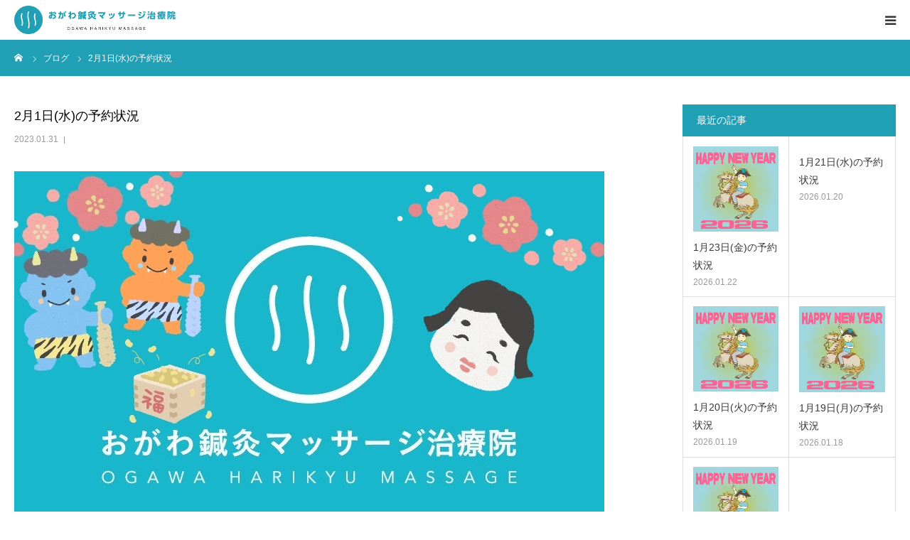

--- FILE ---
content_type: text/html; charset=UTF-8
request_url: https://ogawa-harikyu-massage.com/blog/2%E6%9C%881%E6%97%A5%E6%B0%B4%E3%81%AE%E4%BA%88%E7%B4%84%E7%8A%B6%E6%B3%81/
body_size: 15064
content:
<!DOCTYPE html>
<html class="pc" dir="ltr" lang="ja" prefix="og: https://ogp.me/ns#">
<head><meta name="google-site-verification" content="N9Dsj8u8clGH-EbMLX4o930L1TcOVjaf09G31hZRVT4" />
<meta charset="UTF-8">
<!--[if IE]><meta http-equiv="X-UA-Compatible" content="IE=edge"><![endif]-->
<meta name="viewport" content="width=device-width">
<meta name="format-detection" content="telephone=no">

	<title>2月1日(水)の予約状況 | おがわ鍼灸マッサージ治療院</title>

<meta property="og:url" content="https://ogawa-harikyu-massage.com">
<meta property="og:type" content="website">
<meta property="og:title" content="2月1日(水)の予約状況 | おがわ鍼灸マッサージ治療院">
<meta property="og:image" content="https://ogawa-harikyu-massage.com/wp-content/themes/birth_tcd057/img/common/ogp.png">
<meta property="og:description" content="満員となっております。">
<meta property="og:site_name" content="2月1日(水)の予約状況 | おがわ鍼灸マッサージ治療院">
<meta name="twitter:card" content="summary">
<meta name="twitter:url" content="https://ogawa-harikyu-massage.com">
<meta name="twitter:title" content="2月1日(水)の予約状況 | おがわ鍼灸マッサージ治療院">
<meta name="twitter:description" content="満員となっております。">
<meta name="twitter:image" content="https://ogawa-harikyu-massage.com/wp-content/themes/birth_tcd057/img/common/ogp.png">

	<meta name="description" content="満員となっております。">

<link rel="pingback" href="https://ogawa-harikyu-massage.com/xmlrpc.php">

		<!-- All in One SEO 4.9.3 - aioseo.com -->
	<meta name="description" content="肩こり｜腰痛｜頭痛｜不眠｜自律神経の乱れ｜スポーツケア｜美容鍼に対応。松戸市・上本郷駅すぐ、完全個室で院長がマンツーマン施術。 リラックスできる落ち着いた鍼灸（はりきゅう）マッサージ治療院です。 2023年1月31日" />
	<meta name="robots" content="max-image-preview:large" />
	<meta name="author" content="ogawa"/>
	<link rel="canonical" href="https://ogawa-harikyu-massage.com/blog/2%e6%9c%881%e6%97%a5%e6%b0%b4%e3%81%ae%e4%ba%88%e7%b4%84%e7%8a%b6%e6%b3%81/" />
	<meta name="generator" content="All in One SEO (AIOSEO) 4.9.3" />
		<meta property="og:locale" content="ja_JP" />
		<meta property="og:site_name" content="おがわ鍼灸マッサージ治療院 | 肩こり｜腰痛｜頭痛｜不眠｜自律神経の乱れ｜スポーツケア｜美容鍼に対応。松戸市・上本郷駅すぐ、完全個室で院長がマンツーマン施術。 リラックスできる落ち着いた鍼灸（はりきゅう）マッサージ治療院です。" />
		<meta property="og:type" content="article" />
		<meta property="og:title" content="2月1日(水)の予約状況 | おがわ鍼灸マッサージ治療院" />
		<meta property="og:description" content="肩こり｜腰痛｜頭痛｜不眠｜自律神経の乱れ｜スポーツケア｜美容鍼に対応。松戸市・上本郷駅すぐ、完全個室で院長がマンツーマン施術。 リラックスできる落ち着いた鍼灸（はりきゅう）マッサージ治療院です。 2023年1月31日" />
		<meta property="og:url" content="https://ogawa-harikyu-massage.com/blog/2%e6%9c%881%e6%97%a5%e6%b0%b4%e3%81%ae%e4%ba%88%e7%b4%84%e7%8a%b6%e6%b3%81/" />
		<meta property="article:published_time" content="2023-01-31T14:22:36+00:00" />
		<meta property="article:modified_time" content="2023-01-31T14:22:38+00:00" />
		<meta name="twitter:card" content="summary_large_image" />
		<meta name="twitter:title" content="2月1日(水)の予約状況 | おがわ鍼灸マッサージ治療院" />
		<meta name="twitter:description" content="肩こり｜腰痛｜頭痛｜不眠｜自律神経の乱れ｜スポーツケア｜美容鍼に対応。松戸市・上本郷駅すぐ、完全個室で院長がマンツーマン施術。 リラックスできる落ち着いた鍼灸（はりきゅう）マッサージ治療院です。 2023年1月31日" />
		<script type="application/ld+json" class="aioseo-schema">
			{"@context":"https:\/\/schema.org","@graph":[{"@type":"Article","@id":"https:\/\/ogawa-harikyu-massage.com\/blog\/2%e6%9c%881%e6%97%a5%e6%b0%b4%e3%81%ae%e4%ba%88%e7%b4%84%e7%8a%b6%e6%b3%81\/#article","name":"2\u67081\u65e5(\u6c34)\u306e\u4e88\u7d04\u72b6\u6cc1 | \u304a\u304c\u308f\u937c\u7078\u30de\u30c3\u30b5\u30fc\u30b8\u6cbb\u7642\u9662","headline":"2\u67081\u65e5(\u6c34)\u306e\u4e88\u7d04\u72b6\u6cc1","author":{"@id":"https:\/\/ogawa-harikyu-massage.com\/author\/ogawa\/#author"},"publisher":{"@id":"https:\/\/ogawa-harikyu-massage.com\/#organization"},"image":{"@type":"ImageObject","url":"https:\/\/ogawa-harikyu-massage.com\/wp-content\/uploads\/2022\/01\/22-01-30-10-58-30-971_deco.jpg","width":830,"height":513,"caption":"\u304a\u304c\u308f\u937c\u7078\u30de\u30c3\u30b5\u30fc\u30b8\u6cbb\u7642\u3000\uff12\u6708\u306e\u304a\u77e5\u3089\u305b\u3000\u677e\u6238\u3000\u7bc0\u5206"},"datePublished":"2023-01-31T23:22:36+09:00","dateModified":"2023-01-31T23:22:38+09:00","inLanguage":"ja","mainEntityOfPage":{"@id":"https:\/\/ogawa-harikyu-massage.com\/blog\/2%e6%9c%881%e6%97%a5%e6%b0%b4%e3%81%ae%e4%ba%88%e7%b4%84%e7%8a%b6%e6%b3%81\/#webpage"},"isPartOf":{"@id":"https:\/\/ogawa-harikyu-massage.com\/blog\/2%e6%9c%881%e6%97%a5%e6%b0%b4%e3%81%ae%e4%ba%88%e7%b4%84%e7%8a%b6%e6%b3%81\/#webpage"},"articleSection":"BLOG"},{"@type":"BreadcrumbList","@id":"https:\/\/ogawa-harikyu-massage.com\/blog\/2%e6%9c%881%e6%97%a5%e6%b0%b4%e3%81%ae%e4%ba%88%e7%b4%84%e7%8a%b6%e6%b3%81\/#breadcrumblist","itemListElement":[{"@type":"ListItem","@id":"https:\/\/ogawa-harikyu-massage.com#listItem","position":1,"name":"Home","item":"https:\/\/ogawa-harikyu-massage.com","nextItem":{"@type":"ListItem","@id":"https:\/\/ogawa-harikyu-massage.com\/category\/blog\/#listItem","name":"BLOG"}},{"@type":"ListItem","@id":"https:\/\/ogawa-harikyu-massage.com\/category\/blog\/#listItem","position":2,"name":"BLOG","item":"https:\/\/ogawa-harikyu-massage.com\/category\/blog\/","nextItem":{"@type":"ListItem","@id":"https:\/\/ogawa-harikyu-massage.com\/blog\/2%e6%9c%881%e6%97%a5%e6%b0%b4%e3%81%ae%e4%ba%88%e7%b4%84%e7%8a%b6%e6%b3%81\/#listItem","name":"2\u67081\u65e5(\u6c34)\u306e\u4e88\u7d04\u72b6\u6cc1"},"previousItem":{"@type":"ListItem","@id":"https:\/\/ogawa-harikyu-massage.com#listItem","name":"Home"}},{"@type":"ListItem","@id":"https:\/\/ogawa-harikyu-massage.com\/blog\/2%e6%9c%881%e6%97%a5%e6%b0%b4%e3%81%ae%e4%ba%88%e7%b4%84%e7%8a%b6%e6%b3%81\/#listItem","position":3,"name":"2\u67081\u65e5(\u6c34)\u306e\u4e88\u7d04\u72b6\u6cc1","previousItem":{"@type":"ListItem","@id":"https:\/\/ogawa-harikyu-massage.com\/category\/blog\/#listItem","name":"BLOG"}}]},{"@type":"Organization","@id":"https:\/\/ogawa-harikyu-massage.com\/#organization","name":"\u304a\u304c\u308f\u937c\u7078\u30de\u30c3\u30b5\u30fc\u30b8\u6cbb\u7642\u9662","description":"\u80a9\u3053\u308a\u30fb\u8170\u75db\u30fb\u982d\u75db\u30fb\u4e0d\u7720\u30fb\u81ea\u5f8b\u795e\u7d4c\u306e\u4e71\u308c\u30fb\u7f8e\u5bb9\u937c\u306b\u5bfe\u5fdc\u3002\u5b8c\u5168\u500b\u5ba4\u3067\u9662\u9577\u304c\u30de\u30f3\u30c4\u30fc\u30de\u30f3\u65bd\u8853\u3002 \u30ea\u30e9\u30c3\u30af\u30b9\u3067\u304d\u308b\u843d\u3061\u7740\u3044\u305f\u937c\u7078\uff08\u306f\u308a\u304d\u3085\u3046\uff09\u30de\u30c3\u30b5\u30fc\u30b8\u6cbb\u7642\u9662\u3067\u3059\u3002","url":"https:\/\/ogawa-harikyu-massage.com\/"},{"@type":"Person","@id":"https:\/\/ogawa-harikyu-massage.com\/author\/ogawa\/#author","url":"https:\/\/ogawa-harikyu-massage.com\/author\/ogawa\/","name":"ogawa","image":{"@type":"ImageObject","@id":"https:\/\/ogawa-harikyu-massage.com\/blog\/2%e6%9c%881%e6%97%a5%e6%b0%b4%e3%81%ae%e4%ba%88%e7%b4%84%e7%8a%b6%e6%b3%81\/#authorImage","url":"https:\/\/secure.gravatar.com\/avatar\/6eb9cc938e7661851e1baab006aa72901ad5ce45724a4ed1687a06b0d7c68f43?s=96&d=mm&r=g","width":96,"height":96,"caption":"ogawa"}},{"@type":"WebPage","@id":"https:\/\/ogawa-harikyu-massage.com\/blog\/2%e6%9c%881%e6%97%a5%e6%b0%b4%e3%81%ae%e4%ba%88%e7%b4%84%e7%8a%b6%e6%b3%81\/#webpage","url":"https:\/\/ogawa-harikyu-massage.com\/blog\/2%e6%9c%881%e6%97%a5%e6%b0%b4%e3%81%ae%e4%ba%88%e7%b4%84%e7%8a%b6%e6%b3%81\/","name":"2\u67081\u65e5(\u6c34)\u306e\u4e88\u7d04\u72b6\u6cc1 | \u304a\u304c\u308f\u937c\u7078\u30de\u30c3\u30b5\u30fc\u30b8\u6cbb\u7642\u9662","description":"\u80a9\u3053\u308a\uff5c\u8170\u75db\uff5c\u982d\u75db\uff5c\u4e0d\u7720\uff5c\u81ea\u5f8b\u795e\u7d4c\u306e\u4e71\u308c\uff5c\u30b9\u30dd\u30fc\u30c4\u30b1\u30a2\uff5c\u7f8e\u5bb9\u937c\u306b\u5bfe\u5fdc\u3002\u677e\u6238\u5e02\u30fb\u4e0a\u672c\u90f7\u99c5\u3059\u3050\u3001\u5b8c\u5168\u500b\u5ba4\u3067\u9662\u9577\u304c\u30de\u30f3\u30c4\u30fc\u30de\u30f3\u65bd\u8853\u3002 \u30ea\u30e9\u30c3\u30af\u30b9\u3067\u304d\u308b\u843d\u3061\u7740\u3044\u305f\u937c\u7078\uff08\u306f\u308a\u304d\u3085\u3046\uff09\u30de\u30c3\u30b5\u30fc\u30b8\u6cbb\u7642\u9662\u3067\u3059\u3002 2023\u5e741\u670831\u65e5","inLanguage":"ja","isPartOf":{"@id":"https:\/\/ogawa-harikyu-massage.com\/#website"},"breadcrumb":{"@id":"https:\/\/ogawa-harikyu-massage.com\/blog\/2%e6%9c%881%e6%97%a5%e6%b0%b4%e3%81%ae%e4%ba%88%e7%b4%84%e7%8a%b6%e6%b3%81\/#breadcrumblist"},"author":{"@id":"https:\/\/ogawa-harikyu-massage.com\/author\/ogawa\/#author"},"creator":{"@id":"https:\/\/ogawa-harikyu-massage.com\/author\/ogawa\/#author"},"image":{"@type":"ImageObject","url":"https:\/\/ogawa-harikyu-massage.com\/wp-content\/uploads\/2022\/01\/22-01-30-10-58-30-971_deco.jpg","@id":"https:\/\/ogawa-harikyu-massage.com\/blog\/2%e6%9c%881%e6%97%a5%e6%b0%b4%e3%81%ae%e4%ba%88%e7%b4%84%e7%8a%b6%e6%b3%81\/#mainImage","width":830,"height":513,"caption":"\u304a\u304c\u308f\u937c\u7078\u30de\u30c3\u30b5\u30fc\u30b8\u6cbb\u7642\u3000\uff12\u6708\u306e\u304a\u77e5\u3089\u305b\u3000\u677e\u6238\u3000\u7bc0\u5206"},"primaryImageOfPage":{"@id":"https:\/\/ogawa-harikyu-massage.com\/blog\/2%e6%9c%881%e6%97%a5%e6%b0%b4%e3%81%ae%e4%ba%88%e7%b4%84%e7%8a%b6%e6%b3%81\/#mainImage"},"datePublished":"2023-01-31T23:22:36+09:00","dateModified":"2023-01-31T23:22:38+09:00"},{"@type":"WebSite","@id":"https:\/\/ogawa-harikyu-massage.com\/#website","url":"https:\/\/ogawa-harikyu-massage.com\/","name":"\u677e\u6238\u5e02\uff5c\u4e0a\u672c\u90f7\u99c5\u8fd1\u304f\uff5c\u5b8c\u5168\u500b\u5ba4\u306e\u937c\u7078\uff08\u306f\u308a\u304d\u3085\u3046\uff09\u30de\u30c3\u30b5\u30fc\u30b8\u6cbb\u7642\u9662\uff5c\u304a\u304c\u308f\u937c\u7078\u30de\u30c3\u30b5\u30fc\u30b8\u6cbb\u7642\u9662","description":"\u80a9\u3053\u308a\uff5c\u8170\u75db\uff5c\u982d\u75db\uff5c\u4e0d\u7720\uff5c\u81ea\u5f8b\u795e\u7d4c\u306e\u4e71\u308c\uff5c\u30b9\u30dd\u30fc\u30c4\u30b1\u30a2\uff5c\u7f8e\u5bb9\u937c\u306b\u5bfe\u5fdc\u3002\u677e\u6238\u5e02\u30fb\u4e0a\u672c\u90f7\u99c5\u3059\u3050\u3001\u5b8c\u5168\u500b\u5ba4\u3067\u9662\u9577\u304c\u30de\u30f3\u30c4\u30fc\u30de\u30f3\u65bd\u8853\u3002 \u30ea\u30e9\u30c3\u30af\u30b9\u3067\u304d\u308b\u843d\u3061\u7740\u3044\u305f\u937c\u7078\uff08\u306f\u308a\u304d\u3085\u3046\uff09\u30de\u30c3\u30b5\u30fc\u30b8\u6cbb\u7642\u9662\u3067\u3059\u3002","inLanguage":"ja","publisher":{"@id":"https:\/\/ogawa-harikyu-massage.com\/#organization"}}]}
		</script>
		<!-- All in One SEO -->

<link rel="alternate" type="application/rss+xml" title="おがわ鍼灸マッサージ治療院 &raquo; フィード" href="https://ogawa-harikyu-massage.com/feed/" />
<link rel="alternate" type="application/rss+xml" title="おがわ鍼灸マッサージ治療院 &raquo; コメントフィード" href="https://ogawa-harikyu-massage.com/comments/feed/" />
<link rel="alternate" title="oEmbed (JSON)" type="application/json+oembed" href="https://ogawa-harikyu-massage.com/wp-json/oembed/1.0/embed?url=https%3A%2F%2Fogawa-harikyu-massage.com%2Fblog%2F2%25e6%259c%25881%25e6%2597%25a5%25e6%25b0%25b4%25e3%2581%25ae%25e4%25ba%2588%25e7%25b4%2584%25e7%258a%25b6%25e6%25b3%2581%2F" />
<link rel="alternate" title="oEmbed (XML)" type="text/xml+oembed" href="https://ogawa-harikyu-massage.com/wp-json/oembed/1.0/embed?url=https%3A%2F%2Fogawa-harikyu-massage.com%2Fblog%2F2%25e6%259c%25881%25e6%2597%25a5%25e6%25b0%25b4%25e3%2581%25ae%25e4%25ba%2588%25e7%25b4%2584%25e7%258a%25b6%25e6%25b3%2581%2F&#038;format=xml" />
<style id='wp-img-auto-sizes-contain-inline-css' type='text/css'>
img:is([sizes=auto i],[sizes^="auto," i]){contain-intrinsic-size:3000px 1500px}
/*# sourceURL=wp-img-auto-sizes-contain-inline-css */
</style>
<link rel='stylesheet' id='style-css' href='https://ogawa-harikyu-massage.com/wp-content/themes/birth_tcd057/style.css?ver=1.3' type='text/css' media='all' />
<style id='wp-block-library-inline-css' type='text/css'>
:root{--wp-block-synced-color:#7a00df;--wp-block-synced-color--rgb:122,0,223;--wp-bound-block-color:var(--wp-block-synced-color);--wp-editor-canvas-background:#ddd;--wp-admin-theme-color:#007cba;--wp-admin-theme-color--rgb:0,124,186;--wp-admin-theme-color-darker-10:#006ba1;--wp-admin-theme-color-darker-10--rgb:0,107,160.5;--wp-admin-theme-color-darker-20:#005a87;--wp-admin-theme-color-darker-20--rgb:0,90,135;--wp-admin-border-width-focus:2px}@media (min-resolution:192dpi){:root{--wp-admin-border-width-focus:1.5px}}.wp-element-button{cursor:pointer}:root .has-very-light-gray-background-color{background-color:#eee}:root .has-very-dark-gray-background-color{background-color:#313131}:root .has-very-light-gray-color{color:#eee}:root .has-very-dark-gray-color{color:#313131}:root .has-vivid-green-cyan-to-vivid-cyan-blue-gradient-background{background:linear-gradient(135deg,#00d084,#0693e3)}:root .has-purple-crush-gradient-background{background:linear-gradient(135deg,#34e2e4,#4721fb 50%,#ab1dfe)}:root .has-hazy-dawn-gradient-background{background:linear-gradient(135deg,#faaca8,#dad0ec)}:root .has-subdued-olive-gradient-background{background:linear-gradient(135deg,#fafae1,#67a671)}:root .has-atomic-cream-gradient-background{background:linear-gradient(135deg,#fdd79a,#004a59)}:root .has-nightshade-gradient-background{background:linear-gradient(135deg,#330968,#31cdcf)}:root .has-midnight-gradient-background{background:linear-gradient(135deg,#020381,#2874fc)}:root{--wp--preset--font-size--normal:16px;--wp--preset--font-size--huge:42px}.has-regular-font-size{font-size:1em}.has-larger-font-size{font-size:2.625em}.has-normal-font-size{font-size:var(--wp--preset--font-size--normal)}.has-huge-font-size{font-size:var(--wp--preset--font-size--huge)}.has-text-align-center{text-align:center}.has-text-align-left{text-align:left}.has-text-align-right{text-align:right}.has-fit-text{white-space:nowrap!important}#end-resizable-editor-section{display:none}.aligncenter{clear:both}.items-justified-left{justify-content:flex-start}.items-justified-center{justify-content:center}.items-justified-right{justify-content:flex-end}.items-justified-space-between{justify-content:space-between}.screen-reader-text{border:0;clip-path:inset(50%);height:1px;margin:-1px;overflow:hidden;padding:0;position:absolute;width:1px;word-wrap:normal!important}.screen-reader-text:focus{background-color:#ddd;clip-path:none;color:#444;display:block;font-size:1em;height:auto;left:5px;line-height:normal;padding:15px 23px 14px;text-decoration:none;top:5px;width:auto;z-index:100000}html :where(.has-border-color){border-style:solid}html :where([style*=border-top-color]){border-top-style:solid}html :where([style*=border-right-color]){border-right-style:solid}html :where([style*=border-bottom-color]){border-bottom-style:solid}html :where([style*=border-left-color]){border-left-style:solid}html :where([style*=border-width]){border-style:solid}html :where([style*=border-top-width]){border-top-style:solid}html :where([style*=border-right-width]){border-right-style:solid}html :where([style*=border-bottom-width]){border-bottom-style:solid}html :where([style*=border-left-width]){border-left-style:solid}html :where(img[class*=wp-image-]){height:auto;max-width:100%}:where(figure){margin:0 0 1em}html :where(.is-position-sticky){--wp-admin--admin-bar--position-offset:var(--wp-admin--admin-bar--height,0px)}@media screen and (max-width:600px){html :where(.is-position-sticky){--wp-admin--admin-bar--position-offset:0px}}

/*# sourceURL=wp-block-library-inline-css */
</style><style id='wp-block-button-inline-css' type='text/css'>
.wp-block-button__link{align-content:center;box-sizing:border-box;cursor:pointer;display:inline-block;height:100%;text-align:center;word-break:break-word}.wp-block-button__link.aligncenter{text-align:center}.wp-block-button__link.alignright{text-align:right}:where(.wp-block-button__link){border-radius:9999px;box-shadow:none;padding:calc(.667em + 2px) calc(1.333em + 2px);text-decoration:none}.wp-block-button[style*=text-decoration] .wp-block-button__link{text-decoration:inherit}.wp-block-buttons>.wp-block-button.has-custom-width{max-width:none}.wp-block-buttons>.wp-block-button.has-custom-width .wp-block-button__link{width:100%}.wp-block-buttons>.wp-block-button.has-custom-font-size .wp-block-button__link{font-size:inherit}.wp-block-buttons>.wp-block-button.wp-block-button__width-25{width:calc(25% - var(--wp--style--block-gap, .5em)*.75)}.wp-block-buttons>.wp-block-button.wp-block-button__width-50{width:calc(50% - var(--wp--style--block-gap, .5em)*.5)}.wp-block-buttons>.wp-block-button.wp-block-button__width-75{width:calc(75% - var(--wp--style--block-gap, .5em)*.25)}.wp-block-buttons>.wp-block-button.wp-block-button__width-100{flex-basis:100%;width:100%}.wp-block-buttons.is-vertical>.wp-block-button.wp-block-button__width-25{width:25%}.wp-block-buttons.is-vertical>.wp-block-button.wp-block-button__width-50{width:50%}.wp-block-buttons.is-vertical>.wp-block-button.wp-block-button__width-75{width:75%}.wp-block-button.is-style-squared,.wp-block-button__link.wp-block-button.is-style-squared{border-radius:0}.wp-block-button.no-border-radius,.wp-block-button__link.no-border-radius{border-radius:0!important}:root :where(.wp-block-button .wp-block-button__link.is-style-outline),:root :where(.wp-block-button.is-style-outline>.wp-block-button__link){border:2px solid;padding:.667em 1.333em}:root :where(.wp-block-button .wp-block-button__link.is-style-outline:not(.has-text-color)),:root :where(.wp-block-button.is-style-outline>.wp-block-button__link:not(.has-text-color)){color:currentColor}:root :where(.wp-block-button .wp-block-button__link.is-style-outline:not(.has-background)),:root :where(.wp-block-button.is-style-outline>.wp-block-button__link:not(.has-background)){background-color:initial;background-image:none}
/*# sourceURL=https://ogawa-harikyu-massage.com/wp-includes/blocks/button/style.min.css */
</style>
<style id='wp-block-image-inline-css' type='text/css'>
.wp-block-image>a,.wp-block-image>figure>a{display:inline-block}.wp-block-image img{box-sizing:border-box;height:auto;max-width:100%;vertical-align:bottom}@media not (prefers-reduced-motion){.wp-block-image img.hide{visibility:hidden}.wp-block-image img.show{animation:show-content-image .4s}}.wp-block-image[style*=border-radius] img,.wp-block-image[style*=border-radius]>a{border-radius:inherit}.wp-block-image.has-custom-border img{box-sizing:border-box}.wp-block-image.aligncenter{text-align:center}.wp-block-image.alignfull>a,.wp-block-image.alignwide>a{width:100%}.wp-block-image.alignfull img,.wp-block-image.alignwide img{height:auto;width:100%}.wp-block-image .aligncenter,.wp-block-image .alignleft,.wp-block-image .alignright,.wp-block-image.aligncenter,.wp-block-image.alignleft,.wp-block-image.alignright{display:table}.wp-block-image .aligncenter>figcaption,.wp-block-image .alignleft>figcaption,.wp-block-image .alignright>figcaption,.wp-block-image.aligncenter>figcaption,.wp-block-image.alignleft>figcaption,.wp-block-image.alignright>figcaption{caption-side:bottom;display:table-caption}.wp-block-image .alignleft{float:left;margin:.5em 1em .5em 0}.wp-block-image .alignright{float:right;margin:.5em 0 .5em 1em}.wp-block-image .aligncenter{margin-left:auto;margin-right:auto}.wp-block-image :where(figcaption){margin-bottom:1em;margin-top:.5em}.wp-block-image.is-style-circle-mask img{border-radius:9999px}@supports ((-webkit-mask-image:none) or (mask-image:none)) or (-webkit-mask-image:none){.wp-block-image.is-style-circle-mask img{border-radius:0;-webkit-mask-image:url('data:image/svg+xml;utf8,<svg viewBox="0 0 100 100" xmlns="http://www.w3.org/2000/svg"><circle cx="50" cy="50" r="50"/></svg>');mask-image:url('data:image/svg+xml;utf8,<svg viewBox="0 0 100 100" xmlns="http://www.w3.org/2000/svg"><circle cx="50" cy="50" r="50"/></svg>');mask-mode:alpha;-webkit-mask-position:center;mask-position:center;-webkit-mask-repeat:no-repeat;mask-repeat:no-repeat;-webkit-mask-size:contain;mask-size:contain}}:root :where(.wp-block-image.is-style-rounded img,.wp-block-image .is-style-rounded img){border-radius:9999px}.wp-block-image figure{margin:0}.wp-lightbox-container{display:flex;flex-direction:column;position:relative}.wp-lightbox-container img{cursor:zoom-in}.wp-lightbox-container img:hover+button{opacity:1}.wp-lightbox-container button{align-items:center;backdrop-filter:blur(16px) saturate(180%);background-color:#5a5a5a40;border:none;border-radius:4px;cursor:zoom-in;display:flex;height:20px;justify-content:center;opacity:0;padding:0;position:absolute;right:16px;text-align:center;top:16px;width:20px;z-index:100}@media not (prefers-reduced-motion){.wp-lightbox-container button{transition:opacity .2s ease}}.wp-lightbox-container button:focus-visible{outline:3px auto #5a5a5a40;outline:3px auto -webkit-focus-ring-color;outline-offset:3px}.wp-lightbox-container button:hover{cursor:pointer;opacity:1}.wp-lightbox-container button:focus{opacity:1}.wp-lightbox-container button:focus,.wp-lightbox-container button:hover,.wp-lightbox-container button:not(:hover):not(:active):not(.has-background){background-color:#5a5a5a40;border:none}.wp-lightbox-overlay{box-sizing:border-box;cursor:zoom-out;height:100vh;left:0;overflow:hidden;position:fixed;top:0;visibility:hidden;width:100%;z-index:100000}.wp-lightbox-overlay .close-button{align-items:center;cursor:pointer;display:flex;justify-content:center;min-height:40px;min-width:40px;padding:0;position:absolute;right:calc(env(safe-area-inset-right) + 16px);top:calc(env(safe-area-inset-top) + 16px);z-index:5000000}.wp-lightbox-overlay .close-button:focus,.wp-lightbox-overlay .close-button:hover,.wp-lightbox-overlay .close-button:not(:hover):not(:active):not(.has-background){background:none;border:none}.wp-lightbox-overlay .lightbox-image-container{height:var(--wp--lightbox-container-height);left:50%;overflow:hidden;position:absolute;top:50%;transform:translate(-50%,-50%);transform-origin:top left;width:var(--wp--lightbox-container-width);z-index:9999999999}.wp-lightbox-overlay .wp-block-image{align-items:center;box-sizing:border-box;display:flex;height:100%;justify-content:center;margin:0;position:relative;transform-origin:0 0;width:100%;z-index:3000000}.wp-lightbox-overlay .wp-block-image img{height:var(--wp--lightbox-image-height);min-height:var(--wp--lightbox-image-height);min-width:var(--wp--lightbox-image-width);width:var(--wp--lightbox-image-width)}.wp-lightbox-overlay .wp-block-image figcaption{display:none}.wp-lightbox-overlay button{background:none;border:none}.wp-lightbox-overlay .scrim{background-color:#fff;height:100%;opacity:.9;position:absolute;width:100%;z-index:2000000}.wp-lightbox-overlay.active{visibility:visible}@media not (prefers-reduced-motion){.wp-lightbox-overlay.active{animation:turn-on-visibility .25s both}.wp-lightbox-overlay.active img{animation:turn-on-visibility .35s both}.wp-lightbox-overlay.show-closing-animation:not(.active){animation:turn-off-visibility .35s both}.wp-lightbox-overlay.show-closing-animation:not(.active) img{animation:turn-off-visibility .25s both}.wp-lightbox-overlay.zoom.active{animation:none;opacity:1;visibility:visible}.wp-lightbox-overlay.zoom.active .lightbox-image-container{animation:lightbox-zoom-in .4s}.wp-lightbox-overlay.zoom.active .lightbox-image-container img{animation:none}.wp-lightbox-overlay.zoom.active .scrim{animation:turn-on-visibility .4s forwards}.wp-lightbox-overlay.zoom.show-closing-animation:not(.active){animation:none}.wp-lightbox-overlay.zoom.show-closing-animation:not(.active) .lightbox-image-container{animation:lightbox-zoom-out .4s}.wp-lightbox-overlay.zoom.show-closing-animation:not(.active) .lightbox-image-container img{animation:none}.wp-lightbox-overlay.zoom.show-closing-animation:not(.active) .scrim{animation:turn-off-visibility .4s forwards}}@keyframes show-content-image{0%{visibility:hidden}99%{visibility:hidden}to{visibility:visible}}@keyframes turn-on-visibility{0%{opacity:0}to{opacity:1}}@keyframes turn-off-visibility{0%{opacity:1;visibility:visible}99%{opacity:0;visibility:visible}to{opacity:0;visibility:hidden}}@keyframes lightbox-zoom-in{0%{transform:translate(calc((-100vw + var(--wp--lightbox-scrollbar-width))/2 + var(--wp--lightbox-initial-left-position)),calc(-50vh + var(--wp--lightbox-initial-top-position))) scale(var(--wp--lightbox-scale))}to{transform:translate(-50%,-50%) scale(1)}}@keyframes lightbox-zoom-out{0%{transform:translate(-50%,-50%) scale(1);visibility:visible}99%{visibility:visible}to{transform:translate(calc((-100vw + var(--wp--lightbox-scrollbar-width))/2 + var(--wp--lightbox-initial-left-position)),calc(-50vh + var(--wp--lightbox-initial-top-position))) scale(var(--wp--lightbox-scale));visibility:hidden}}
/*# sourceURL=https://ogawa-harikyu-massage.com/wp-includes/blocks/image/style.min.css */
</style>
<style id='wp-block-paragraph-inline-css' type='text/css'>
.is-small-text{font-size:.875em}.is-regular-text{font-size:1em}.is-large-text{font-size:2.25em}.is-larger-text{font-size:3em}.has-drop-cap:not(:focus):first-letter{float:left;font-size:8.4em;font-style:normal;font-weight:100;line-height:.68;margin:.05em .1em 0 0;text-transform:uppercase}body.rtl .has-drop-cap:not(:focus):first-letter{float:none;margin-left:.1em}p.has-drop-cap.has-background{overflow:hidden}:root :where(p.has-background){padding:1.25em 2.375em}:where(p.has-text-color:not(.has-link-color)) a{color:inherit}p.has-text-align-left[style*="writing-mode:vertical-lr"],p.has-text-align-right[style*="writing-mode:vertical-rl"]{rotate:180deg}
/*# sourceURL=https://ogawa-harikyu-massage.com/wp-includes/blocks/paragraph/style.min.css */
</style>
<style id='global-styles-inline-css' type='text/css'>
:root{--wp--preset--aspect-ratio--square: 1;--wp--preset--aspect-ratio--4-3: 4/3;--wp--preset--aspect-ratio--3-4: 3/4;--wp--preset--aspect-ratio--3-2: 3/2;--wp--preset--aspect-ratio--2-3: 2/3;--wp--preset--aspect-ratio--16-9: 16/9;--wp--preset--aspect-ratio--9-16: 9/16;--wp--preset--color--black: #000000;--wp--preset--color--cyan-bluish-gray: #abb8c3;--wp--preset--color--white: #ffffff;--wp--preset--color--pale-pink: #f78da7;--wp--preset--color--vivid-red: #cf2e2e;--wp--preset--color--luminous-vivid-orange: #ff6900;--wp--preset--color--luminous-vivid-amber: #fcb900;--wp--preset--color--light-green-cyan: #7bdcb5;--wp--preset--color--vivid-green-cyan: #00d084;--wp--preset--color--pale-cyan-blue: #8ed1fc;--wp--preset--color--vivid-cyan-blue: #0693e3;--wp--preset--color--vivid-purple: #9b51e0;--wp--preset--gradient--vivid-cyan-blue-to-vivid-purple: linear-gradient(135deg,rgb(6,147,227) 0%,rgb(155,81,224) 100%);--wp--preset--gradient--light-green-cyan-to-vivid-green-cyan: linear-gradient(135deg,rgb(122,220,180) 0%,rgb(0,208,130) 100%);--wp--preset--gradient--luminous-vivid-amber-to-luminous-vivid-orange: linear-gradient(135deg,rgb(252,185,0) 0%,rgb(255,105,0) 100%);--wp--preset--gradient--luminous-vivid-orange-to-vivid-red: linear-gradient(135deg,rgb(255,105,0) 0%,rgb(207,46,46) 100%);--wp--preset--gradient--very-light-gray-to-cyan-bluish-gray: linear-gradient(135deg,rgb(238,238,238) 0%,rgb(169,184,195) 100%);--wp--preset--gradient--cool-to-warm-spectrum: linear-gradient(135deg,rgb(74,234,220) 0%,rgb(151,120,209) 20%,rgb(207,42,186) 40%,rgb(238,44,130) 60%,rgb(251,105,98) 80%,rgb(254,248,76) 100%);--wp--preset--gradient--blush-light-purple: linear-gradient(135deg,rgb(255,206,236) 0%,rgb(152,150,240) 100%);--wp--preset--gradient--blush-bordeaux: linear-gradient(135deg,rgb(254,205,165) 0%,rgb(254,45,45) 50%,rgb(107,0,62) 100%);--wp--preset--gradient--luminous-dusk: linear-gradient(135deg,rgb(255,203,112) 0%,rgb(199,81,192) 50%,rgb(65,88,208) 100%);--wp--preset--gradient--pale-ocean: linear-gradient(135deg,rgb(255,245,203) 0%,rgb(182,227,212) 50%,rgb(51,167,181) 100%);--wp--preset--gradient--electric-grass: linear-gradient(135deg,rgb(202,248,128) 0%,rgb(113,206,126) 100%);--wp--preset--gradient--midnight: linear-gradient(135deg,rgb(2,3,129) 0%,rgb(40,116,252) 100%);--wp--preset--font-size--small: 13px;--wp--preset--font-size--medium: 20px;--wp--preset--font-size--large: 36px;--wp--preset--font-size--x-large: 42px;--wp--preset--spacing--20: 0.44rem;--wp--preset--spacing--30: 0.67rem;--wp--preset--spacing--40: 1rem;--wp--preset--spacing--50: 1.5rem;--wp--preset--spacing--60: 2.25rem;--wp--preset--spacing--70: 3.38rem;--wp--preset--spacing--80: 5.06rem;--wp--preset--shadow--natural: 6px 6px 9px rgba(0, 0, 0, 0.2);--wp--preset--shadow--deep: 12px 12px 50px rgba(0, 0, 0, 0.4);--wp--preset--shadow--sharp: 6px 6px 0px rgba(0, 0, 0, 0.2);--wp--preset--shadow--outlined: 6px 6px 0px -3px rgb(255, 255, 255), 6px 6px rgb(0, 0, 0);--wp--preset--shadow--crisp: 6px 6px 0px rgb(0, 0, 0);}:where(.is-layout-flex){gap: 0.5em;}:where(.is-layout-grid){gap: 0.5em;}body .is-layout-flex{display: flex;}.is-layout-flex{flex-wrap: wrap;align-items: center;}.is-layout-flex > :is(*, div){margin: 0;}body .is-layout-grid{display: grid;}.is-layout-grid > :is(*, div){margin: 0;}:where(.wp-block-columns.is-layout-flex){gap: 2em;}:where(.wp-block-columns.is-layout-grid){gap: 2em;}:where(.wp-block-post-template.is-layout-flex){gap: 1.25em;}:where(.wp-block-post-template.is-layout-grid){gap: 1.25em;}.has-black-color{color: var(--wp--preset--color--black) !important;}.has-cyan-bluish-gray-color{color: var(--wp--preset--color--cyan-bluish-gray) !important;}.has-white-color{color: var(--wp--preset--color--white) !important;}.has-pale-pink-color{color: var(--wp--preset--color--pale-pink) !important;}.has-vivid-red-color{color: var(--wp--preset--color--vivid-red) !important;}.has-luminous-vivid-orange-color{color: var(--wp--preset--color--luminous-vivid-orange) !important;}.has-luminous-vivid-amber-color{color: var(--wp--preset--color--luminous-vivid-amber) !important;}.has-light-green-cyan-color{color: var(--wp--preset--color--light-green-cyan) !important;}.has-vivid-green-cyan-color{color: var(--wp--preset--color--vivid-green-cyan) !important;}.has-pale-cyan-blue-color{color: var(--wp--preset--color--pale-cyan-blue) !important;}.has-vivid-cyan-blue-color{color: var(--wp--preset--color--vivid-cyan-blue) !important;}.has-vivid-purple-color{color: var(--wp--preset--color--vivid-purple) !important;}.has-black-background-color{background-color: var(--wp--preset--color--black) !important;}.has-cyan-bluish-gray-background-color{background-color: var(--wp--preset--color--cyan-bluish-gray) !important;}.has-white-background-color{background-color: var(--wp--preset--color--white) !important;}.has-pale-pink-background-color{background-color: var(--wp--preset--color--pale-pink) !important;}.has-vivid-red-background-color{background-color: var(--wp--preset--color--vivid-red) !important;}.has-luminous-vivid-orange-background-color{background-color: var(--wp--preset--color--luminous-vivid-orange) !important;}.has-luminous-vivid-amber-background-color{background-color: var(--wp--preset--color--luminous-vivid-amber) !important;}.has-light-green-cyan-background-color{background-color: var(--wp--preset--color--light-green-cyan) !important;}.has-vivid-green-cyan-background-color{background-color: var(--wp--preset--color--vivid-green-cyan) !important;}.has-pale-cyan-blue-background-color{background-color: var(--wp--preset--color--pale-cyan-blue) !important;}.has-vivid-cyan-blue-background-color{background-color: var(--wp--preset--color--vivid-cyan-blue) !important;}.has-vivid-purple-background-color{background-color: var(--wp--preset--color--vivid-purple) !important;}.has-black-border-color{border-color: var(--wp--preset--color--black) !important;}.has-cyan-bluish-gray-border-color{border-color: var(--wp--preset--color--cyan-bluish-gray) !important;}.has-white-border-color{border-color: var(--wp--preset--color--white) !important;}.has-pale-pink-border-color{border-color: var(--wp--preset--color--pale-pink) !important;}.has-vivid-red-border-color{border-color: var(--wp--preset--color--vivid-red) !important;}.has-luminous-vivid-orange-border-color{border-color: var(--wp--preset--color--luminous-vivid-orange) !important;}.has-luminous-vivid-amber-border-color{border-color: var(--wp--preset--color--luminous-vivid-amber) !important;}.has-light-green-cyan-border-color{border-color: var(--wp--preset--color--light-green-cyan) !important;}.has-vivid-green-cyan-border-color{border-color: var(--wp--preset--color--vivid-green-cyan) !important;}.has-pale-cyan-blue-border-color{border-color: var(--wp--preset--color--pale-cyan-blue) !important;}.has-vivid-cyan-blue-border-color{border-color: var(--wp--preset--color--vivid-cyan-blue) !important;}.has-vivid-purple-border-color{border-color: var(--wp--preset--color--vivid-purple) !important;}.has-vivid-cyan-blue-to-vivid-purple-gradient-background{background: var(--wp--preset--gradient--vivid-cyan-blue-to-vivid-purple) !important;}.has-light-green-cyan-to-vivid-green-cyan-gradient-background{background: var(--wp--preset--gradient--light-green-cyan-to-vivid-green-cyan) !important;}.has-luminous-vivid-amber-to-luminous-vivid-orange-gradient-background{background: var(--wp--preset--gradient--luminous-vivid-amber-to-luminous-vivid-orange) !important;}.has-luminous-vivid-orange-to-vivid-red-gradient-background{background: var(--wp--preset--gradient--luminous-vivid-orange-to-vivid-red) !important;}.has-very-light-gray-to-cyan-bluish-gray-gradient-background{background: var(--wp--preset--gradient--very-light-gray-to-cyan-bluish-gray) !important;}.has-cool-to-warm-spectrum-gradient-background{background: var(--wp--preset--gradient--cool-to-warm-spectrum) !important;}.has-blush-light-purple-gradient-background{background: var(--wp--preset--gradient--blush-light-purple) !important;}.has-blush-bordeaux-gradient-background{background: var(--wp--preset--gradient--blush-bordeaux) !important;}.has-luminous-dusk-gradient-background{background: var(--wp--preset--gradient--luminous-dusk) !important;}.has-pale-ocean-gradient-background{background: var(--wp--preset--gradient--pale-ocean) !important;}.has-electric-grass-gradient-background{background: var(--wp--preset--gradient--electric-grass) !important;}.has-midnight-gradient-background{background: var(--wp--preset--gradient--midnight) !important;}.has-small-font-size{font-size: var(--wp--preset--font-size--small) !important;}.has-medium-font-size{font-size: var(--wp--preset--font-size--medium) !important;}.has-large-font-size{font-size: var(--wp--preset--font-size--large) !important;}.has-x-large-font-size{font-size: var(--wp--preset--font-size--x-large) !important;}
/*# sourceURL=global-styles-inline-css */
</style>
<style id='block-style-variation-styles-inline-css' type='text/css'>
:root :where(.wp-block-button.is-style-outline--1 .wp-block-button__link){background: transparent none;border-color: currentColor;border-width: 2px;border-style: solid;color: currentColor;padding-top: 0.667em;padding-right: 1.33em;padding-bottom: 0.667em;padding-left: 1.33em;}
/*# sourceURL=block-style-variation-styles-inline-css */
</style>

<style id='classic-theme-styles-inline-css' type='text/css'>
/*! This file is auto-generated */
.wp-block-button__link{color:#fff;background-color:#32373c;border-radius:9999px;box-shadow:none;text-decoration:none;padding:calc(.667em + 2px) calc(1.333em + 2px);font-size:1.125em}.wp-block-file__button{background:#32373c;color:#fff;text-decoration:none}
/*# sourceURL=/wp-includes/css/classic-themes.min.css */
</style>
<script type="text/javascript" src="https://ogawa-harikyu-massage.com/wp-includes/js/jquery/jquery.min.js?ver=3.7.1" id="jquery-core-js"></script>
<script type="text/javascript" src="https://ogawa-harikyu-massage.com/wp-includes/js/jquery/jquery-migrate.min.js?ver=3.4.1" id="jquery-migrate-js"></script>
<link rel="https://api.w.org/" href="https://ogawa-harikyu-massage.com/wp-json/" /><link rel="alternate" title="JSON" type="application/json" href="https://ogawa-harikyu-massage.com/wp-json/wp/v2/posts/2275" /><link rel='shortlink' href='https://ogawa-harikyu-massage.com/?p=2275' />

<link rel="stylesheet" href="https://ogawa-harikyu-massage.com/wp-content/themes/birth_tcd057/css/design-plus.css?ver=1.3">
<link rel="stylesheet" href="https://ogawa-harikyu-massage.com/wp-content/themes/birth_tcd057/css/sns-botton.css?ver=1.3">
<link rel="stylesheet" media="screen and (max-width:1280px)" href="https://ogawa-harikyu-massage.com/wp-content/themes/birth_tcd057/css/responsive.css?ver=1.3">
<link rel="stylesheet" media="screen and (max-width:1280px)" href="https://ogawa-harikyu-massage.com/wp-content/themes/birth_tcd057/css/footer-bar.css?ver=1.3">

<script src="https://ogawa-harikyu-massage.com/wp-content/themes/birth_tcd057/js/jquery.easing.1.3.js?ver=1.3"></script>
<script src="https://ogawa-harikyu-massage.com/wp-content/themes/birth_tcd057/js/jscript.js?ver=1.3"></script>
<script src="https://ogawa-harikyu-massage.com/wp-content/themes/birth_tcd057/js/comment.js?ver=1.3"></script>
<script src="https://ogawa-harikyu-massage.com/wp-content/themes/birth_tcd057/js/header_fix.js?ver=1.3"></script>


<style type="text/css">

body, input, textarea { font-family: "Segoe UI", Verdana, "游ゴシック", YuGothic, "Hiragino Kaku Gothic ProN", Meiryo, sans-serif; }

.rich_font, .p-vertical { font-family: "Hiragino Sans", "ヒラギノ角ゴ ProN", "Hiragino Kaku Gothic ProN", "游ゴシック", YuGothic, "メイリオ", Meiryo, sans-serif; font-weight:500; }

#footer_tel .number { font-family: "Hiragino Sans", "ヒラギノ角ゴ ProN", "Hiragino Kaku Gothic ProN", "游ゴシック", YuGothic, "メイリオ", Meiryo, sans-serif; font-weight:500; }


#header_image_for_404 .headline { font-family: "Times New Roman" , "游明朝" , "Yu Mincho" , "游明朝体" , "YuMincho" , "ヒラギノ明朝 Pro W3" , "Hiragino Mincho Pro" , "HiraMinProN-W3" , "HGS明朝E" , "ＭＳ Ｐ明朝" , "MS PMincho" , serif; font-weight:500; }




#post_title { font-size:32px; color:#000000; }
.post_content { font-size:14px; color:#666666; }
.single-news #post_title { font-size:32px; color:#000000; }
.single-news .post_content { font-size:14px; color:#666666; }

.mobile #post_title { font-size:18px; }
.mobile .post_content { font-size:13px; }
.mobile .single-news #post_title { font-size:18px; }
.mobile .single-news .post_content { font-size:13px; }

body.page .post_content { font-size:16px; color:#666666; }
#page_title { font-size:28px; color:#000000; }
#page_title span { font-size:16px; color:#666666; }

.mobile body.page .post_content { font-size:13px; }
.mobile #page_title { font-size:18px; }
.mobile #page_title span { font-size:14px; }

.c-pw__btn { background: #209fb5; }
.post_content a, .post_content a:hover { color: #2885ff; }







#related_post .image img, .styled_post_list1 .image img, .styled_post_list2 .image img, .widget_tab_post_list .image img, #blog_list .image img, #news_archive_list .image img,
  #index_blog_list .image img, #index_3box .image img, #index_news_list .image img, #archive_news_list .image img, #footer_content .image img
{
  width:100%; height:auto;
  -webkit-transition: transform  0.75s ease; -moz-transition: transform  0.75s ease; transition: transform  0.75s ease;
}
#related_post .image:hover img, .styled_post_list1 .image:hover img, .styled_post_list2 .image:hover img, .widget_tab_post_list .image:hover img, #blog_list .image:hover img, #news_archive_list .image:hover img,
  #index_blog_list .image:hover img, #index_3box .image:hover img, #index_news_list .image:hover img, #archive_news_list .image:hover img, #footer_content .image:hover img
{
  -webkit-transform: scale(1.05);
  -moz-transform: scale(1.05);
  -ms-transform: scale(1.05);
  -o-transform: scale(1.05);
  transform: scale(1.05);
}


#course_list #course2 .headline { background-color:#209fb5; }
#course_list #course2 .title { color:#209fb5; }
#course_list #course3 .headline { background-color:#209fb5; }
#course_list #course3 .title { color:#209fb5; }

body, a, #index_course_list a:hover, #previous_next_post a:hover, #course_list li a:hover
  { color: #383838; }

#page_header .headline, .side_widget .styled_post_list1 .title:hover, .page_post_list .meta a:hover, .page_post_list .headline,
  .slider_main .caption .title a:hover, #comment_header ul li a:hover, #header_text .logo a:hover, #bread_crumb li.home a:hover:before, #post_title_area .meta li a:hover
    { color: #209fb5; }

.pc #global_menu ul ul a, .design_button a, #index_3box .title a, .next_page_link a:hover, #archive_post_list_tab ol li:hover, .collapse_category_list li a:hover .count, .slick-arrow:hover, .pb_spec_table_button a:hover,
  #wp-calendar td a:hover, #wp-calendar #prev a:hover, #wp-calendar #next a:hover, #related_post .headline, .side_headline, #single_news_list .headline, .mobile #global_menu li a:hover, #mobile_menu .close_button:hover,
    #post_pagination p, .page_navi span.current, .tcd_user_profile_widget .button a:hover, #return_top_mobile a:hover, #p_readmore .button, #bread_crumb
      { background-color: #209fb5 !important; }

#archive_post_list_tab ol li:hover, #comment_header ul li a:hover, #comment_header ul li.comment_switch_active a, #comment_header #comment_closed p, #post_pagination p, .page_navi span.current
  { border-color: #209fb5; }

.collapse_category_list li a:before
  { border-color: transparent transparent transparent #209fb5; }

.slider_nav .swiper-slide-active, .slider_nav .swiper-slide:hover
  { box-shadow:inset 0 0 0 5px #209fb5; }

a:hover, .pc #global_menu a:hover, .pc #global_menu > ul > li.active > a, .pc #global_menu > ul > li.current-menu-item > a, #bread_crumb li.home a:hover:after, #bread_crumb li a:hover, #post_meta_top a:hover, #index_blog_list li.category a:hover, #footer_tel .number,
  #single_news_list .link:hover, #single_news_list .link:hover:before, #archive_faq_list .question:hover, #archive_faq_list .question.active, #archive_faq_list .question:hover:before, #archive_faq_list .question.active:before, #archive_header_no_image .title
    { color: #209FB5; }


.pc #global_menu ul ul a:hover, .design_button a:hover, #index_3box .title a:hover, #return_top a:hover, #post_pagination a:hover, .page_navi a:hover, #slide_menu a span.count, .tcdw_custom_drop_menu a:hover, #p_readmore .button:hover, #previous_next_page a:hover, #mobile_menu,
  #course_next_prev_link a:hover, .tcd_category_list li a:hover .count, #submit_comment:hover, #comment_header ul li a:hover, .widget_tab_post_list_button a:hover, #searchform .submit_button:hover, .mobile #menu_button:hover
    { background-color: #209FB5 !important; }

#post_pagination a:hover, .page_navi a:hover, .tcdw_custom_drop_menu a:hover, #comment_textarea textarea:focus, #guest_info input:focus, .widget_tab_post_list_button a:hover
  { border-color: #209FB5 !important; }

.post_content a { color: #2885ff; }

.color_font { color: #209FB5; }


#copyright { background-color: #dddddd; color: #0a0a0a; }

#schedule_table thead { background:#fafafa; }
#schedule_table .color { background:#eff5f6; }
#archive_faq_list .answer { background:#f6f9f9; }

#page_header .square_headline { background: #ffffff; }
#page_header .square_headline .title { color: #209fb5; }
#page_header .square_headline .sub_title { color: #666666; }

#comment_header ul li.comment_switch_active a, #comment_header #comment_closed p { background-color: #209fb5 !important; }
#comment_header ul li.comment_switch_active a:after, #comment_header #comment_closed p:after { border-color:#209fb5 transparent transparent transparent; }

.no_header_content { background:rgba(32,159,181,0.8); }




</style>


<style type="text/css"></style><!-- Google tag (gtag.js) -->
<script async src="https://www.googletagmanager.com/gtag/js?id=G-XZJTRZ2DLB"></script>
<script>
  window.dataLayer = window.dataLayer || [];
  function gtag(){dataLayer.push(arguments);}
  gtag('js', new Date());
  gtag('config', 'G-XZJTRZ2DLB');
</script><link rel="icon" href="https://ogawa-harikyu-massage.com/wp-content/uploads/2019/09/cropped-20190130214757-32x32.jpg" sizes="32x32" />
<link rel="icon" href="https://ogawa-harikyu-massage.com/wp-content/uploads/2019/09/cropped-20190130214757-192x192.jpg" sizes="192x192" />
<link rel="apple-touch-icon" href="https://ogawa-harikyu-massage.com/wp-content/uploads/2019/09/cropped-20190130214757-180x180.jpg" />
<meta name="msapplication-TileImage" content="https://ogawa-harikyu-massage.com/wp-content/uploads/2019/09/cropped-20190130214757-270x270.jpg" />
		<style type="text/css" id="wp-custom-css">
			*{box-sizing:border-box;}
p{
	font-size:18px;
}
#index_intro .desc{
		line-height:2;
}
#index_intro .headline{
	margin-bottom:0.5em
}

#index_course_list .short_desc{
	line-height:2;
}

#course_list .excerpt{
	line-height:2;
}
#course_list .title{
	font-size: 25px;
	margin-bottom:0.8em;
	
}
#index_3box .title{
	font-size: 21px;
}
.post_content td, .post_content th{
	    padding: 38px 38px 28px;
	text-align:center;
}
.pc #global_menu > ul > li > a{
	font-size: 18px;
}
#page_header .square_headline{
	background:rgba(255,255,255,0.9);
	min-width: 300px;
}
.post_content h2.headline{
	font-size: 40px;
	text-align:center;
	margin-bottom:55px;
}
.post_content h3{
	    font-size: 2em;
}
#index_course_list{
	margin-top:55px;
}
.post_content p{
	margin-bottom:0.2em;
	line-height:2;
}
#index_free_space2{
	background:#eeeeee;
	padding-bottom:30px;
}
#index_free_space1{
	padding-bottom:30px;
	text-align: center;
}
#index_intro .image{
	background-size:contain !important;
	height: 450px;
}
#header_slider .first_active .caption{
	    -webkit-animation: opacityAnimation 1.0s ease forwards 1.0s !important;
    animation: opacityAnimation 1.0s ease forwards 1.0s !important;
}
#header_slider .caption .title.font_style_type1{
color:#002074;	
font-weight:bold;
	line-height:1.8;
}
#fb_page_plugin_area{
	overflow:hidden;
	margin:0 auto 2vh;
	
}


@media (max-width: 768px) {
	#header_slider .caption .title.font_style_type1{
font-size:21px !important;
}

	.post_content h2.headline{
	font-size: 2em;
	text-align:center;
	margin-bottom:55px;
}
.post_content h3{
	    font-size: 2em;
}
	#course_list .title{
	font-size: 21px;
		margin-bottom:0.8em;
}
p{
	font-size:16px;
}
	#index_free_space2 table td{
		display:block;
		width:100% !important;
		padding: 18px;
	}
	#index_free_space2 p strong{
		 font-size: 0.5em;
	}
}

	.flex{
	display: flex;
	justify-content: space-between;
	flex-wrap: wrap;
	margin-left: -2vw;
}
.flex-item{
	padding-left: 2vw;
	width: 100%;
}
#line-at_area img{
	margin-top: 2vh;
	margin-left: auto;
	margin-right: auto;
}
#line-at_area{
	margin-bottom: 2vh;
}
#line-at_area .block-inn{
	border: 1px solid #ddd;
	padding: 4vw;
}
@media (min-width: 768px) {
		.flex-item{
			width: 50%;
		}
	}		</style>
		
<script>
  window.fbAsyncInit = function() {
    FB.init({
      appId      : '{your-app-id}',
      cookie     : true,
      xfbml      : true,
      version    : '{api-version}'
    });

    FB.AppEvents.logPageView();

  };

  (function(d, s, id){
     var js, fjs = d.getElementsByTagName(s)[0];
     if (d.getElementById(id)) {return;}
     js = d.createElement(s); js.id = id;
     js.src = "https://connect.facebook.net/en_US/sdk.js";
     fjs.parentNode.insertBefore(js, fjs);
   }(document, 'script', 'facebook-jssdk'));
</script>
</head>
<body id="body" class="wp-singular post-template-default single single-post postid-2275 single-format-standard wp-theme-birth_tcd057 fix_top mobile_header_fix">
<!--↓facobook-->
<div id="fb-root"></div>
<script async defer crossorigin="anonymous" src="https://connect.facebook.net/ja_JP/sdk.js#xfbml=1&version=v3.2&appId=657434844708455&autoLogAppEvents=1"></script>
<!--↑facobook-->

<div id="container">

 <div id="header">
  <div id="header_inner">
   <div id="logo_image">
 <h1 class="logo">
  <a href="https://ogawa-harikyu-massage.com/" title="おがわ鍼灸マッサージ治療院">
      <img class="pc_logo_image" src="https://ogawa-harikyu-massage.com/wp-content/uploads/2019/04/logo-1.png?1769101177" alt="" title="おがわ鍼灸マッサージ治療院" width="362" height="60" />
         <img class="mobile_logo_image" src="https://ogawa-harikyu-massage.com/wp-content/uploads/2019/04/logo_sp-2.png?1769101177" alt="" title="おがわ鍼灸マッサージ治療院" width="229" height="40" />
     </a>
 </h1>
</div>
         <div id="global_menu">
    <ul id="menu-nav" class="menu"><li id="menu-item-31" class="menu-item menu-item-type-custom menu-item-object-custom menu-item-31"><a href="/course/">診療メニュー</a></li>
<li id="menu-item-30" class="menu-item menu-item-type-custom menu-item-object-custom menu-item-30"><a href="/message/">院長紹介</a></li>
<li id="menu-item-198" class="menu-item menu-item-type-post_type menu-item-object-page current_page_parent menu-item-198"><a href="https://ogawa-harikyu-massage.com/blog/">ブログ(休診日のお知らせはこちら)</a></li>
<li id="menu-item-648" class="menu-item menu-item-type-post_type menu-item-object-page menu-item-648"><a href="https://ogawa-harikyu-massage.com/access/">アクセス</a></li>
</ul>   </div>
   <a href="#" id="menu_button"><span>menu</span></a>
     </div><!-- END #header_inner -->
 </div><!-- END #header -->

 
 <div id="main_contents" class="clearfix">

<div id="bread_crumb">

<ul class="clearfix" itemscope itemtype="http://schema.org/BreadcrumbList">
 <li itemprop="itemListElement" itemscope itemtype="http://schema.org/ListItem" class="home"><a itemprop="item" href="https://ogawa-harikyu-massage.com/"><span itemprop="name">ホーム</span></a><meta itemprop="position" content="1"></li>
 <li itemprop="itemListElement" itemscope itemtype="http://schema.org/ListItem"><a itemprop="item" href="https://ogawa-harikyu-massage.com/blog/"><span itemprop="name">ブログ</span></a><meta itemprop="position" content="2"></li>
 <li class="last" itemprop="itemListElement" itemscope itemtype="http://schema.org/ListItem"><span itemprop="name">2月1日(水)の予約状況</span><meta itemprop="position" content="4"></li>
</ul>

</div>

<div id="main_col" class="clearfix">

 
 <div id="left_col" class="clearfix">

   <article id="article">

    <h2 id="post_title" class="rich_font entry-title">2月1日(水)の予約状況</h2>

        <ul id="post_meta_top" class="clearfix">
     <li class="date"><time class="entry-date updated" datetime="2023-01-31T23:22:38+09:00">2023.01.31</time></li>         </ul>
    
    
    
    
    
    
    
    <div class="post_content clearfix">
     
<figure class="wp-block-image size-full"><img fetchpriority="high" decoding="async" width="830" height="513" src="https://ogawa-harikyu-massage.com/wp-content/uploads/2022/01/22-01-30-10-58-30-971_deco.jpg" alt="" class="wp-image-1457" srcset="https://ogawa-harikyu-massage.com/wp-content/uploads/2022/01/22-01-30-10-58-30-971_deco.jpg 830w, https://ogawa-harikyu-massage.com/wp-content/uploads/2022/01/22-01-30-10-58-30-971_deco-300x185.jpg 300w, https://ogawa-harikyu-massage.com/wp-content/uploads/2022/01/22-01-30-10-58-30-971_deco-768x475.jpg 768w" sizes="(max-width: 830px) 100vw, 830px" /></figure>



<p style="font-size:35px"><strong>満員となっております。</strong></p>



<p class="has-text-align-left" style="font-size:35px">施術中は電話に出ることが出来ませんので留守番電話にお名前と電話番号をお話しください。<br> ＬＩＮＥ公式アカウントからもご予約可能ですので是非ご利用ください。</p>



<div class="wp-block-button has-custom-font-size is-style-outline has-medium-font-size is-style-outline--1"><a class="wp-block-button__link has-very-light-gray-color has-vivid-green-cyan-background-color has-text-color has-background wp-element-button" href="https://lin.ee/7lu6F4X" style="border-radius:30px">ＬＩＮＥ公式アカウントはこちらから</a></div>
    </div>

        <div class="single_share clearfix" id="single_share_bottom">
     <div class="share-type1 share-btm">
 
	<div class="sns mt10 mb45">
		<ul class="type1 clearfix">
			<li class="twitter">
				<a href="http://twitter.com/share?text=2%E6%9C%881%E6%97%A5%28%E6%B0%B4%29%E3%81%AE%E4%BA%88%E7%B4%84%E7%8A%B6%E6%B3%81&url=https%3A%2F%2Fogawa-harikyu-massage.com%2Fblog%2F2%25e6%259c%25881%25e6%2597%25a5%25e6%25b0%25b4%25e3%2581%25ae%25e4%25ba%2588%25e7%25b4%2584%25e7%258a%25b6%25e6%25b3%2581%2F&via=&tw_p=tweetbutton&related=" onclick="javascript:window.open(this.href, '', 'menubar=no,toolbar=no,resizable=yes,scrollbars=yes,height=400,width=600');return false;"><i class="icon-twitter"></i><span class="ttl">Tweet</span><span class="share-count"></span></a>
			</li>
			<li class="facebook">
				<a href="//www.facebook.com/sharer/sharer.php?u=https://ogawa-harikyu-massage.com/blog/2%e6%9c%881%e6%97%a5%e6%b0%b4%e3%81%ae%e4%ba%88%e7%b4%84%e7%8a%b6%e6%b3%81/&amp;t=2%E6%9C%881%E6%97%A5%28%E6%B0%B4%29%E3%81%AE%E4%BA%88%E7%B4%84%E7%8A%B6%E6%B3%81" class="facebook-btn-icon-link" target="blank" rel="nofollow"><i class="icon-facebook"></i><span class="ttl">Share</span><span class="share-count"></span></a>
			</li>

			<li class="hatebu">
				<a href="http://b.hatena.ne.jp/add?mode=confirm&url=https%3A%2F%2Fogawa-harikyu-massage.com%2Fblog%2F2%25e6%259c%25881%25e6%2597%25a5%25e6%25b0%25b4%25e3%2581%25ae%25e4%25ba%2588%25e7%25b4%2584%25e7%258a%25b6%25e6%25b3%2581%2F" onclick="javascript:window.open(this.href, '', 'menubar=no,toolbar=no,resizable=yes,scrollbars=yes,height=400,width=510');return false;" ><i class="icon-hatebu"></i><span class="ttl">Hatena</span><span class="share-count"></span></a>
			</li>
			<li class="pocket">
				<a href="http://getpocket.com/edit?url=https%3A%2F%2Fogawa-harikyu-massage.com%2Fblog%2F2%25e6%259c%25881%25e6%2597%25a5%25e6%25b0%25b4%25e3%2581%25ae%25e4%25ba%2588%25e7%25b4%2584%25e7%258a%25b6%25e6%25b3%2581%2F&title=2%E6%9C%881%E6%97%A5%28%E6%B0%B4%29%E3%81%AE%E4%BA%88%E7%B4%84%E7%8A%B6%E6%B3%81" target="blank"><i class="icon-pocket"></i><span class="ttl">Pocket</span><span class="share-count"></span></a>
			</li>
			<li class="rss">
				<a href="https://ogawa-harikyu-massage.com/feed/" target="blank"><i class="icon-rss"></i><span class="ttl">RSS</span></a>
			</li>
			<li class="feedly">
				<a href="http://feedly.com/index.html#subscription%2Ffeed%2Fhttps://ogawa-harikyu-massage.com/feed/" target="blank"><i class="icon-feedly"></i><span class="ttl">feedly</span><span class="share-count"></span></a>
			</li>
			<li class="pinterest">
				<a rel="nofollow" target="_blank" href="https://www.pinterest.com/pin/create/button/?url=https%3A%2F%2Fogawa-harikyu-massage.com%2Fblog%2F2%25e6%259c%25881%25e6%2597%25a5%25e6%25b0%25b4%25e3%2581%25ae%25e4%25ba%2588%25e7%25b4%2584%25e7%258a%25b6%25e6%25b3%2581%2F&media=https://ogawa-harikyu-massage.com/wp-content/uploads/2022/01/22-01-30-10-58-30-971_deco.jpg&description=2%E6%9C%881%E6%97%A5%28%E6%B0%B4%29%E3%81%AE%E4%BA%88%E7%B4%84%E7%8A%B6%E6%B3%81"><i class="icon-pinterest"></i><span class="ttl">Pin&nbsp;it</span></a>
			</li>
		</ul>
	</div>
</div>
    </div>
    
        <ul id="post_meta_bottom" class="clearfix">
     <li class="post_author">投稿者: <a href="https://ogawa-harikyu-massage.com/author/ogawa/" title="ogawa の投稿" rel="author">ogawa</a></li>                   </ul>
    
        <div id="previous_next_post" class="clearfix">
     <div class='prev_post'><a href='https://ogawa-harikyu-massage.com/blog/1%e6%9c%8831%e6%97%a5%e7%81%ab%e3%81%ae%e4%ba%88%e7%b4%84%e7%8a%b6%e6%b3%81/' title='1月31日(火)の予約状況'><span class='title'>1月31日(火)の予約状況</span><span class='nav'>前の記事</span></a></div>
<div class='next_post'><a href='https://ogawa-harikyu-massage.com/blog/2%e6%9c%883%e6%97%a5%e9%87%91%e3%81%ae%e4%ba%88%e7%b4%84%e7%8a%b6%e6%b3%81/' title='2月3日(金)の予約状況'><span class='title'>2月3日(金)の予約状況</span><span class='nav'>次の記事</span></a></div>
    </div>
    
   </article><!-- END #article -->

   
   
   
      <div id="related_post">
    <h3 class="headline">関連記事</h3>
    <ol class="clearfix">
          <li class="clearfix">
            <a class="image" href="https://ogawa-harikyu-massage.com/blog/5%e6%9c%8829%e6%97%a5%e3%81%ae%e4%ba%88%e7%b4%84%e7%8a%b6%e6%b3%81-2/" title="5月29日の予約状況"><img width="830" height="510" src="https://ogawa-harikyu-massage.com/wp-content/uploads/2020/04/5月-830x510.jpg" class="attachment-size3 size-size3 wp-post-image" alt="" decoding="async" loading="lazy" srcset="https://ogawa-harikyu-massage.com/wp-content/uploads/2020/04/5月-830x510.jpg 830w, https://ogawa-harikyu-massage.com/wp-content/uploads/2020/04/5月-300x185.jpg 300w" sizes="auto, (max-width: 830px) 100vw, 830px" /></a>
            <h4 class="title"><a href="https://ogawa-harikyu-massage.com/blog/5%e6%9c%8829%e6%97%a5%e3%81%ae%e4%ba%88%e7%b4%84%e7%8a%b6%e6%b3%81-2/" name="">5月29日の予約状況</a></h4>
     </li>
          <li class="clearfix">
            <a class="image" href="https://ogawa-harikyu-massage.com/blog/6%e6%9c%8816%e6%97%a5%e9%87%91%e3%81%ae%e4%ba%88%e7%b4%84%e7%8a%b6%e6%b3%81/" title="6月16日(金)の予約状況"><img width="830" height="510" src="https://ogawa-harikyu-massage.com/wp-content/uploads/2023/05/Polish_20230516_092912802-830x510.jpg" class="attachment-size3 size-size3 wp-post-image" alt="おがわ鍼灸マッサージ治療　梅雨　松戸" decoding="async" loading="lazy" srcset="https://ogawa-harikyu-massage.com/wp-content/uploads/2023/05/Polish_20230516_092912802-830x510.jpg 830w, https://ogawa-harikyu-massage.com/wp-content/uploads/2023/05/Polish_20230516_092912802-300x185.jpg 300w" sizes="auto, (max-width: 830px) 100vw, 830px" /></a>
            <h4 class="title"><a href="https://ogawa-harikyu-massage.com/blog/6%e6%9c%8816%e6%97%a5%e9%87%91%e3%81%ae%e4%ba%88%e7%b4%84%e7%8a%b6%e6%b3%81/" name="">6月16日(金)の予約状況</a></h4>
     </li>
          <li class="clearfix">
            <a class="image" href="https://ogawa-harikyu-massage.com/blog/4%e6%9c%8819%e6%97%a5%e3%81%ae%e4%ba%88%e7%b4%84%e7%8a%b6%e6%b3%81-2/" title="4月19日の予約状況"><img width="830" height="510" src="https://ogawa-harikyu-massage.com/wp-content/uploads/2020/03/４月-830x510.jpg" class="attachment-size3 size-size3 wp-post-image" alt="" decoding="async" loading="lazy" srcset="https://ogawa-harikyu-massage.com/wp-content/uploads/2020/03/４月-830x510.jpg 830w, https://ogawa-harikyu-massage.com/wp-content/uploads/2020/03/４月-300x185.jpg 300w" sizes="auto, (max-width: 830px) 100vw, 830px" /></a>
            <h4 class="title"><a href="https://ogawa-harikyu-massage.com/blog/4%e6%9c%8819%e6%97%a5%e3%81%ae%e4%ba%88%e7%b4%84%e7%8a%b6%e6%b3%81-2/" name="">4月19日の予約状況</a></h4>
     </li>
          <li class="clearfix">
            <a class="image" href="https://ogawa-harikyu-massage.com/blog/10%e6%9c%889%e6%97%a5%e6%97%a5%e3%81%ae%e4%ba%88%e7%b4%84%e7%8a%b6%e6%b3%81/" title="10月9日(日)の予約状況"><img width="830" height="510" src="https://ogawa-harikyu-massage.com/wp-content/uploads/2021/09/1601339739404-830x510.jpg" class="attachment-size3 size-size3 wp-post-image" alt="おがわ鍼灸マッサージ治療　10月のお知らせ　松戸　ハロウィン" decoding="async" loading="lazy" srcset="https://ogawa-harikyu-massage.com/wp-content/uploads/2021/09/1601339739404-830x510.jpg 830w, https://ogawa-harikyu-massage.com/wp-content/uploads/2021/09/1601339739404-300x185.jpg 300w" sizes="auto, (max-width: 830px) 100vw, 830px" /></a>
            <h4 class="title"><a href="https://ogawa-harikyu-massage.com/blog/10%e6%9c%889%e6%97%a5%e6%97%a5%e3%81%ae%e4%ba%88%e7%b4%84%e7%8a%b6%e6%b3%81/" name="">10月9日(日)の予約状況</a></h4>
     </li>
          <li class="clearfix">
            <a class="image" href="https://ogawa-harikyu-massage.com/blog/5%e6%9c%8822%e6%97%a5%e3%81%ae%e4%ba%88%e7%b4%84%e7%8a%b6%e6%b3%81-2/" title="5月22日の予約状況"><img width="830" height="510" src="https://ogawa-harikyu-massage.com/wp-content/uploads/2020/04/5月-830x510.jpg" class="attachment-size3 size-size3 wp-post-image" alt="" decoding="async" loading="lazy" srcset="https://ogawa-harikyu-massage.com/wp-content/uploads/2020/04/5月-830x510.jpg 830w, https://ogawa-harikyu-massage.com/wp-content/uploads/2020/04/5月-300x185.jpg 300w" sizes="auto, (max-width: 830px) 100vw, 830px" /></a>
            <h4 class="title"><a href="https://ogawa-harikyu-massage.com/blog/5%e6%9c%8822%e6%97%a5%e3%81%ae%e4%ba%88%e7%b4%84%e7%8a%b6%e6%b3%81-2/" name="">5月22日の予約状況</a></h4>
     </li>
          <li class="clearfix">
            <a class="image" href="https://ogawa-harikyu-massage.com/blog/3%e6%9c%888%e6%97%a5%e3%81%ae%e4%ba%88%e7%b4%84%e7%8a%b6%e6%b3%81/" title="3月8日の予約状況"><img width="830" height="510" src="https://ogawa-harikyu-massage.com/wp-content/uploads/2020/02/3gatu-830x510.jpg" class="attachment-size3 size-size3 wp-post-image" alt="" decoding="async" loading="lazy" srcset="https://ogawa-harikyu-massage.com/wp-content/uploads/2020/02/3gatu-830x510.jpg 830w, https://ogawa-harikyu-massage.com/wp-content/uploads/2020/02/3gatu-300x185.jpg 300w" sizes="auto, (max-width: 830px) 100vw, 830px" /></a>
            <h4 class="title"><a href="https://ogawa-harikyu-massage.com/blog/3%e6%9c%888%e6%97%a5%e3%81%ae%e4%ba%88%e7%b4%84%e7%8a%b6%e6%b3%81/" name="">3月8日の予約状況</a></h4>
     </li>
         </ol>
   </div>
      
   
 </div><!-- END #left_col -->

 <div id="side_col">
<div class="side_widget clearfix styled_post_list1_widget" id="styled_post_list1_widget-2">
<h3 class="side_headline"><span>最近の記事</span></h3><ol class="styled_post_list1 clearfix show_date">
 <li class="clearfix">
   <a class="image" href="https://ogawa-harikyu-massage.com/%e6%9c%ac%e6%97%a5%e3%81%ae%e4%ba%88%e7%b4%84%e7%8a%b6%e6%b3%81/2026-1-23yoyaku/" title="1月23日(金)の予約状況"><img width="400" height="400" src="https://ogawa-harikyu-massage.com/wp-content/uploads/2025/12/25-12-18-15-56-07-514_deco2-400x400.jpg" class="attachment-size1 size-size1 wp-post-image" alt="26-1月 おがわ鍼灸マッサージ治療院　予約" decoding="async" loading="lazy" srcset="https://ogawa-harikyu-massage.com/wp-content/uploads/2025/12/25-12-18-15-56-07-514_deco2-400x400.jpg 400w, https://ogawa-harikyu-massage.com/wp-content/uploads/2025/12/25-12-18-15-56-07-514_deco2-300x300.jpg 300w, https://ogawa-harikyu-massage.com/wp-content/uploads/2025/12/25-12-18-15-56-07-514_deco2-1024x1024.jpg 1024w, https://ogawa-harikyu-massage.com/wp-content/uploads/2025/12/25-12-18-15-56-07-514_deco2-150x150.jpg 150w, https://ogawa-harikyu-massage.com/wp-content/uploads/2025/12/25-12-18-15-56-07-514_deco2-768x768.jpg 768w, https://ogawa-harikyu-massage.com/wp-content/uploads/2025/12/25-12-18-15-56-07-514_deco2-1536x1536.jpg 1536w, https://ogawa-harikyu-massage.com/wp-content/uploads/2025/12/25-12-18-15-56-07-514_deco2-2048x2048.jpg 2048w, https://ogawa-harikyu-massage.com/wp-content/uploads/2025/12/25-12-18-15-56-07-514_deco2-120x120.jpg 120w" sizes="auto, (max-width: 400px) 100vw, 400px" /></a>   <div class="info">
    <a class="title" href="https://ogawa-harikyu-massage.com/%e6%9c%ac%e6%97%a5%e3%81%ae%e4%ba%88%e7%b4%84%e7%8a%b6%e6%b3%81/2026-1-23yoyaku/">1月23日(金)の予約状況</a></a>
    <p class="date">2026.01.22</p>   </div>
 </li>
 <li class="clearfix">
      <div class="info">
    <a class="title" href="https://ogawa-harikyu-massage.com/blog/2026-1-21yoyaku/">1月21日(水)の予約状況</a></a>
    <p class="date">2026.01.20</p>   </div>
 </li>
 <li class="clearfix">
   <a class="image" href="https://ogawa-harikyu-massage.com/%e6%9c%ac%e6%97%a5%e3%81%ae%e4%ba%88%e7%b4%84%e7%8a%b6%e6%b3%81/2026-1-20yoyaku/" title="1月20日(火)の予約状況"><img width="400" height="400" src="https://ogawa-harikyu-massage.com/wp-content/uploads/2025/12/25-12-18-15-56-07-514_deco2-400x400.jpg" class="attachment-size1 size-size1 wp-post-image" alt="26-1月 おがわ鍼灸マッサージ治療院　予約" decoding="async" loading="lazy" srcset="https://ogawa-harikyu-massage.com/wp-content/uploads/2025/12/25-12-18-15-56-07-514_deco2-400x400.jpg 400w, https://ogawa-harikyu-massage.com/wp-content/uploads/2025/12/25-12-18-15-56-07-514_deco2-300x300.jpg 300w, https://ogawa-harikyu-massage.com/wp-content/uploads/2025/12/25-12-18-15-56-07-514_deco2-1024x1024.jpg 1024w, https://ogawa-harikyu-massage.com/wp-content/uploads/2025/12/25-12-18-15-56-07-514_deco2-150x150.jpg 150w, https://ogawa-harikyu-massage.com/wp-content/uploads/2025/12/25-12-18-15-56-07-514_deco2-768x768.jpg 768w, https://ogawa-harikyu-massage.com/wp-content/uploads/2025/12/25-12-18-15-56-07-514_deco2-1536x1536.jpg 1536w, https://ogawa-harikyu-massage.com/wp-content/uploads/2025/12/25-12-18-15-56-07-514_deco2-2048x2048.jpg 2048w, https://ogawa-harikyu-massage.com/wp-content/uploads/2025/12/25-12-18-15-56-07-514_deco2-120x120.jpg 120w" sizes="auto, (max-width: 400px) 100vw, 400px" /></a>   <div class="info">
    <a class="title" href="https://ogawa-harikyu-massage.com/%e6%9c%ac%e6%97%a5%e3%81%ae%e4%ba%88%e7%b4%84%e7%8a%b6%e6%b3%81/2026-1-20yoyaku/">1月20日(火)の予約状況</a></a>
    <p class="date">2026.01.19</p>   </div>
 </li>
 <li class="clearfix">
   <a class="image" href="https://ogawa-harikyu-massage.com/%e6%9c%ac%e6%97%a5%e3%81%ae%e4%ba%88%e7%b4%84%e7%8a%b6%e6%b3%81/2026-1-19yoyaku/" title="1月19日(月)の予約状況"><img width="400" height="400" src="https://ogawa-harikyu-massage.com/wp-content/uploads/2025/12/25-12-18-15-56-07-514_deco2-400x400.jpg" class="attachment-size1 size-size1 wp-post-image" alt="26-1月 おがわ鍼灸マッサージ治療院　予約" decoding="async" loading="lazy" srcset="https://ogawa-harikyu-massage.com/wp-content/uploads/2025/12/25-12-18-15-56-07-514_deco2-400x400.jpg 400w, https://ogawa-harikyu-massage.com/wp-content/uploads/2025/12/25-12-18-15-56-07-514_deco2-300x300.jpg 300w, https://ogawa-harikyu-massage.com/wp-content/uploads/2025/12/25-12-18-15-56-07-514_deco2-1024x1024.jpg 1024w, https://ogawa-harikyu-massage.com/wp-content/uploads/2025/12/25-12-18-15-56-07-514_deco2-150x150.jpg 150w, https://ogawa-harikyu-massage.com/wp-content/uploads/2025/12/25-12-18-15-56-07-514_deco2-768x768.jpg 768w, https://ogawa-harikyu-massage.com/wp-content/uploads/2025/12/25-12-18-15-56-07-514_deco2-1536x1536.jpg 1536w, https://ogawa-harikyu-massage.com/wp-content/uploads/2025/12/25-12-18-15-56-07-514_deco2-2048x2048.jpg 2048w, https://ogawa-harikyu-massage.com/wp-content/uploads/2025/12/25-12-18-15-56-07-514_deco2-120x120.jpg 120w" sizes="auto, (max-width: 400px) 100vw, 400px" /></a>   <div class="info">
    <a class="title" href="https://ogawa-harikyu-massage.com/%e6%9c%ac%e6%97%a5%e3%81%ae%e4%ba%88%e7%b4%84%e7%8a%b6%e6%b3%81/2026-1-19yoyaku/">1月19日(月)の予約状況</a></a>
    <p class="date">2026.01.18</p>   </div>
 </li>
 <li class="clearfix">
   <a class="image" href="https://ogawa-harikyu-massage.com/%e6%9c%ac%e6%97%a5%e3%81%ae%e4%ba%88%e7%b4%84%e7%8a%b6%e6%b3%81/2026-1-14yoyaku/" title="1月14日(水)の予約状況"><img width="400" height="400" src="https://ogawa-harikyu-massage.com/wp-content/uploads/2025/12/25-12-18-15-56-07-514_deco2-400x400.jpg" class="attachment-size1 size-size1 wp-post-image" alt="26-1月 おがわ鍼灸マッサージ治療院　予約" decoding="async" loading="lazy" srcset="https://ogawa-harikyu-massage.com/wp-content/uploads/2025/12/25-12-18-15-56-07-514_deco2-400x400.jpg 400w, https://ogawa-harikyu-massage.com/wp-content/uploads/2025/12/25-12-18-15-56-07-514_deco2-300x300.jpg 300w, https://ogawa-harikyu-massage.com/wp-content/uploads/2025/12/25-12-18-15-56-07-514_deco2-1024x1024.jpg 1024w, https://ogawa-harikyu-massage.com/wp-content/uploads/2025/12/25-12-18-15-56-07-514_deco2-150x150.jpg 150w, https://ogawa-harikyu-massage.com/wp-content/uploads/2025/12/25-12-18-15-56-07-514_deco2-768x768.jpg 768w, https://ogawa-harikyu-massage.com/wp-content/uploads/2025/12/25-12-18-15-56-07-514_deco2-1536x1536.jpg 1536w, https://ogawa-harikyu-massage.com/wp-content/uploads/2025/12/25-12-18-15-56-07-514_deco2-2048x2048.jpg 2048w, https://ogawa-harikyu-massage.com/wp-content/uploads/2025/12/25-12-18-15-56-07-514_deco2-120x120.jpg 120w" sizes="auto, (max-width: 400px) 100vw, 400px" /></a>   <div class="info">
    <a class="title" href="https://ogawa-harikyu-massage.com/%e6%9c%ac%e6%97%a5%e3%81%ae%e4%ba%88%e7%b4%84%e7%8a%b6%e6%b3%81/2026-1-14yoyaku/">1月14日(水)の予約状況</a></a>
    <p class="date">2026.01.13</p>   </div>
 </li>
</ol>
</div>
<div class="side_widget clearfix tcdw_archive_list_widget" id="tcdw_archive_list_widget-2">
		<div class="p-dropdown">
			<div class="p-dropdown__title">アーカイブ</div>
			<ul class="p-dropdown__list">
					<li><a href='https://ogawa-harikyu-massage.com/2026/01/'>2026年1月</a></li>
	<li><a href='https://ogawa-harikyu-massage.com/2025/12/'>2025年12月</a></li>
	<li><a href='https://ogawa-harikyu-massage.com/2025/11/'>2025年11月</a></li>
	<li><a href='https://ogawa-harikyu-massage.com/2025/10/'>2025年10月</a></li>
	<li><a href='https://ogawa-harikyu-massage.com/2025/09/'>2025年9月</a></li>
	<li><a href='https://ogawa-harikyu-massage.com/2025/08/'>2025年8月</a></li>
	<li><a href='https://ogawa-harikyu-massage.com/2025/07/'>2025年7月</a></li>
	<li><a href='https://ogawa-harikyu-massage.com/2025/06/'>2025年6月</a></li>
	<li><a href='https://ogawa-harikyu-massage.com/2025/05/'>2025年5月</a></li>
	<li><a href='https://ogawa-harikyu-massage.com/2025/04/'>2025年4月</a></li>
	<li><a href='https://ogawa-harikyu-massage.com/2025/03/'>2025年3月</a></li>
	<li><a href='https://ogawa-harikyu-massage.com/2025/02/'>2025年2月</a></li>
	<li><a href='https://ogawa-harikyu-massage.com/2025/01/'>2025年1月</a></li>
	<li><a href='https://ogawa-harikyu-massage.com/2024/12/'>2024年12月</a></li>
	<li><a href='https://ogawa-harikyu-massage.com/2024/11/'>2024年11月</a></li>
	<li><a href='https://ogawa-harikyu-massage.com/2024/10/'>2024年10月</a></li>
	<li><a href='https://ogawa-harikyu-massage.com/2024/09/'>2024年9月</a></li>
	<li><a href='https://ogawa-harikyu-massage.com/2024/08/'>2024年8月</a></li>
	<li><a href='https://ogawa-harikyu-massage.com/2024/07/'>2024年7月</a></li>
	<li><a href='https://ogawa-harikyu-massage.com/2024/06/'>2024年6月</a></li>
	<li><a href='https://ogawa-harikyu-massage.com/2024/05/'>2024年5月</a></li>
	<li><a href='https://ogawa-harikyu-massage.com/2024/04/'>2024年4月</a></li>
	<li><a href='https://ogawa-harikyu-massage.com/2024/03/'>2024年3月</a></li>
	<li><a href='https://ogawa-harikyu-massage.com/2024/02/'>2024年2月</a></li>
	<li><a href='https://ogawa-harikyu-massage.com/2024/01/'>2024年1月</a></li>
	<li><a href='https://ogawa-harikyu-massage.com/2023/12/'>2023年12月</a></li>
	<li><a href='https://ogawa-harikyu-massage.com/2023/11/'>2023年11月</a></li>
	<li><a href='https://ogawa-harikyu-massage.com/2023/10/'>2023年10月</a></li>
	<li><a href='https://ogawa-harikyu-massage.com/2023/09/'>2023年9月</a></li>
	<li><a href='https://ogawa-harikyu-massage.com/2023/08/'>2023年8月</a></li>
	<li><a href='https://ogawa-harikyu-massage.com/2023/07/'>2023年7月</a></li>
	<li><a href='https://ogawa-harikyu-massage.com/2023/06/'>2023年6月</a></li>
	<li><a href='https://ogawa-harikyu-massage.com/2023/05/'>2023年5月</a></li>
	<li><a href='https://ogawa-harikyu-massage.com/2023/04/'>2023年4月</a></li>
	<li><a href='https://ogawa-harikyu-massage.com/2023/03/'>2023年3月</a></li>
	<li><a href='https://ogawa-harikyu-massage.com/2023/02/'>2023年2月</a></li>
	<li><a href='https://ogawa-harikyu-massage.com/2023/01/'>2023年1月</a></li>
	<li><a href='https://ogawa-harikyu-massage.com/2022/12/'>2022年12月</a></li>
	<li><a href='https://ogawa-harikyu-massage.com/2022/11/'>2022年11月</a></li>
	<li><a href='https://ogawa-harikyu-massage.com/2022/10/'>2022年10月</a></li>
	<li><a href='https://ogawa-harikyu-massage.com/2022/09/'>2022年9月</a></li>
	<li><a href='https://ogawa-harikyu-massage.com/2022/08/'>2022年8月</a></li>
	<li><a href='https://ogawa-harikyu-massage.com/2022/07/'>2022年7月</a></li>
	<li><a href='https://ogawa-harikyu-massage.com/2022/06/'>2022年6月</a></li>
	<li><a href='https://ogawa-harikyu-massage.com/2022/05/'>2022年5月</a></li>
	<li><a href='https://ogawa-harikyu-massage.com/2022/04/'>2022年4月</a></li>
	<li><a href='https://ogawa-harikyu-massage.com/2022/03/'>2022年3月</a></li>
	<li><a href='https://ogawa-harikyu-massage.com/2022/02/'>2022年2月</a></li>
	<li><a href='https://ogawa-harikyu-massage.com/2022/01/'>2022年1月</a></li>
	<li><a href='https://ogawa-harikyu-massage.com/2021/12/'>2021年12月</a></li>
	<li><a href='https://ogawa-harikyu-massage.com/2021/11/'>2021年11月</a></li>
	<li><a href='https://ogawa-harikyu-massage.com/2021/10/'>2021年10月</a></li>
	<li><a href='https://ogawa-harikyu-massage.com/2021/09/'>2021年9月</a></li>
	<li><a href='https://ogawa-harikyu-massage.com/2021/08/'>2021年8月</a></li>
	<li><a href='https://ogawa-harikyu-massage.com/2021/07/'>2021年7月</a></li>
	<li><a href='https://ogawa-harikyu-massage.com/2021/06/'>2021年6月</a></li>
	<li><a href='https://ogawa-harikyu-massage.com/2021/05/'>2021年5月</a></li>
	<li><a href='https://ogawa-harikyu-massage.com/2021/04/'>2021年4月</a></li>
	<li><a href='https://ogawa-harikyu-massage.com/2021/03/'>2021年3月</a></li>
	<li><a href='https://ogawa-harikyu-massage.com/2021/01/'>2021年1月</a></li>
	<li><a href='https://ogawa-harikyu-massage.com/2020/12/'>2020年12月</a></li>
	<li><a href='https://ogawa-harikyu-massage.com/2020/11/'>2020年11月</a></li>
	<li><a href='https://ogawa-harikyu-massage.com/2020/10/'>2020年10月</a></li>
	<li><a href='https://ogawa-harikyu-massage.com/2020/08/'>2020年8月</a></li>
	<li><a href='https://ogawa-harikyu-massage.com/2020/04/'>2020年4月</a></li>
	<li><a href='https://ogawa-harikyu-massage.com/2020/03/'>2020年3月</a></li>
	<li><a href='https://ogawa-harikyu-massage.com/2019/09/'>2019年9月</a></li>
	<li><a href='https://ogawa-harikyu-massage.com/2019/08/'>2019年8月</a></li>
	<li><a href='https://ogawa-harikyu-massage.com/2019/06/'>2019年6月</a></li>
	<li><a href='https://ogawa-harikyu-massage.com/2019/05/'>2019年5月</a></li>
	<li><a href='https://ogawa-harikyu-massage.com/2019/04/'>2019年4月</a></li>
			</ul>
		</div>
</div>
</div>

</div><!-- END #main_col -->


 </div><!-- END #main_contents -->


  

 

 
 <p id="copyright">Copyright &copy; 2019 OGAWA HARIKYU MASSAGE</p>


 <div id="return_top">
  <a href="#body"><span>PAGE TOP</span></a>
 </div>


 

</div><!-- #container -->

<script>
jQuery(document).ready(function($){
  // scroll page link
  if (location.hash && $(location.hash).length) {
    $("html,body").scrollTop(0);
    $("html,body").delay(600).animate({scrollTop : $(location.hash).offset().top}, 1000, 'easeOutExpo');
  }
});
</script>

<!-- Global site tag (gtag.js) - Google Analytics -->
<script async src="https://www.googletagmanager.com/gtag/js?id=UA-27708064-1"></script>
<script>
  window.dataLayer = window.dataLayer || [];
  function gtag(){dataLayer.push(arguments);}
  gtag('js', new Date());

  gtag('config', 'UA-27708064-1');
</script>
<script async src="https://www.googletagmanager.com/gtag/js?id=UA-148920067-1"></script>
<script>
  window.dataLayer = window.dataLayer || [];
  function gtag(){dataLayer.push(arguments);}
  gtag('js', new Date());

  gtag('config', 'UA-148920067-1');
</script>

<script type="speculationrules">
{"prefetch":[{"source":"document","where":{"and":[{"href_matches":"/*"},{"not":{"href_matches":["/wp-*.php","/wp-admin/*","/wp-content/uploads/*","/wp-content/*","/wp-content/plugins/*","/wp-content/themes/birth_tcd057/*","/*\\?(.+)"]}},{"not":{"selector_matches":"a[rel~=\"nofollow\"]"}},{"not":{"selector_matches":".no-prefetch, .no-prefetch a"}}]},"eagerness":"conservative"}]}
</script>
<script type="text/javascript" src="https://ogawa-harikyu-massage.com/wp-includes/js/comment-reply.min.js?ver=6.9" id="comment-reply-js" async="async" data-wp-strategy="async" fetchpriority="low"></script>

</body>
</html>